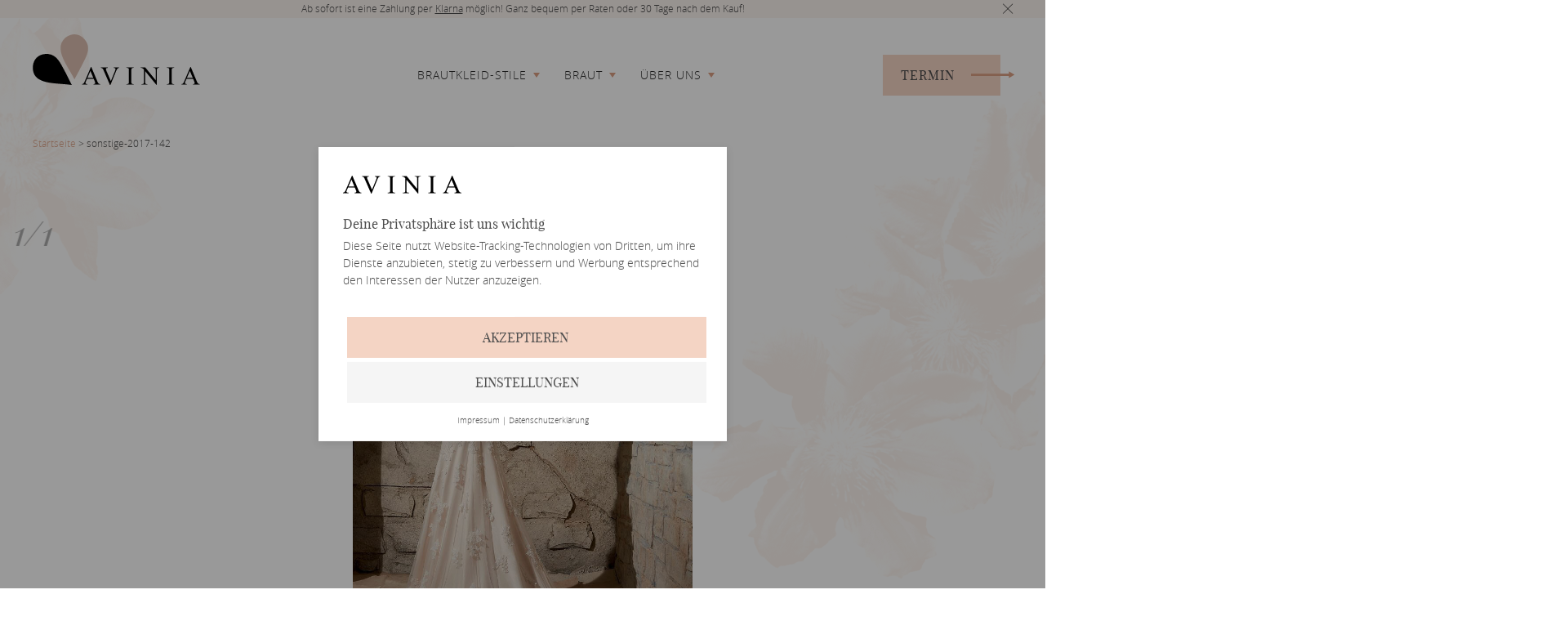

--- FILE ---
content_type: text/html; charset=UTF-8
request_url: https://www.avinia.de/collection/sonstige-2017-142/
body_size: 10726
content:
<!DOCTYPE html>
<html lang="de">
	<head>
        <title>sonstige-2017-142 - AVINIA</title>

		<meta charset="UTF-8" />
	    <meta http-equiv="Content-Type" content="text/html; charset=UTF-8" />
	    <meta http-equiv="X-UA-Compatible" content="IE=edge">
	   	<meta name="viewport" content="width=device-width, initial-scale=1.0, maximum-scale=1.0, user-scalable=no, minimal-ui"/>

	    <link rel="pingback" href="https://www.avinia.de/wordpress/xmlrpc.php" />
	    <link rel="apple-touch-icon" sizes="180x180" href="https://www.avinia.de/content/themes/avinia/resources/images/favicon/apple-touch-icon.png">
		<link rel="icon" type="image/png" sizes="32x32" href="https://www.avinia.de/content/themes/avinia/resources/images/favicon/favicon-32x32.png">
		<link rel="icon" type="image/png" sizes="16x16" href="https://www.avinia.de/content/themes/avinia/resources/images/favicon/favicon-16x16.png">
		<link rel="manifest" href="https://www.avinia.de/content/themes/avinia/resources/images/favicon/manifest.json">
		<link rel="mask-icon" href="https://www.avinia.de/content/themes/avinia/resources/images/favicon/safari-pinned-tab.svg" color="#5bbad5">
		<meta name="theme-color" content="#ffffff">

	    <meta name='robots' content='index, follow, max-image-preview:large, max-snippet:-1, max-video-preview:-1' />

	<!-- This site is optimized with the Yoast SEO Premium plugin v21.0 (Yoast SEO v21.0) - https://yoast.com/wordpress/plugins/seo/ -->
	<link rel="canonical" href="https://www.avinia.de/collection/sonstige-2017-142/" />
	<meta property="og:locale" content="de_DE" />
	<meta property="og:type" content="article" />
	<meta property="og:title" content="sonstige-2017-142" />
	<meta property="og:url" content="https://www.avinia.de/collection/sonstige-2017-142/" />
	<meta property="og:site_name" content="AVINIA" />
	<meta property="article:publisher" content="https://www.facebook.com/AVINIA.Brautmode" />
	<meta property="og:image" content="https://new.avinia.de/content/uploads/2017/10/sonstige-2017-142.jpg" />
	<meta property="og:image:width" content="772" />
	<meta property="og:image:height" content="1200" />
	<meta property="og:image:type" content="image/jpeg" />
	<meta name="twitter:card" content="summary_large_image" />
	<script type="application/ld+json" class="yoast-schema-graph">{"@context":"https://schema.org","@graph":[{"@type":"WebPage","@id":"https://www.avinia.de/collection/sonstige-2017-142/","url":"https://www.avinia.de/collection/sonstige-2017-142/","name":"sonstige-2017-142 - AVINIA","isPartOf":{"@id":"https://www.avinia.de/#website"},"primaryImageOfPage":{"@id":"https://www.avinia.de/collection/sonstige-2017-142/#primaryimage"},"image":{"@id":"https://www.avinia.de/collection/sonstige-2017-142/#primaryimage"},"thumbnailUrl":"https://www.avinia.de/content/uploads/2017/10/sonstige-2017-142.jpg","datePublished":"2019-01-29T23:18:26+00:00","dateModified":"2019-01-29T23:18:26+00:00","breadcrumb":{"@id":"https://www.avinia.de/collection/sonstige-2017-142/#breadcrumb"},"inLanguage":"de-DE","potentialAction":[{"@type":"ReadAction","target":["https://www.avinia.de/collection/sonstige-2017-142/"]}]},{"@type":"ImageObject","inLanguage":"de-DE","@id":"https://www.avinia.de/collection/sonstige-2017-142/#primaryimage","url":"https://www.avinia.de/content/uploads/2017/10/sonstige-2017-142.jpg","contentUrl":"https://www.avinia.de/content/uploads/2017/10/sonstige-2017-142.jpg","width":772,"height":1200},{"@type":"BreadcrumbList","@id":"https://www.avinia.de/collection/sonstige-2017-142/#breadcrumb","itemListElement":[{"@type":"ListItem","position":1,"name":"Startseite","item":"https://www.avinia.de/"},{"@type":"ListItem","position":2,"name":"sonstige-2017-142"}]},{"@type":"WebSite","@id":"https://www.avinia.de/#website","url":"https://www.avinia.de/","name":"AVINIA","description":"Alles was Du zur perfekten Hochzeit brauchst.","potentialAction":[{"@type":"SearchAction","target":{"@type":"EntryPoint","urlTemplate":"https://www.avinia.de/?s={search_term_string}"},"query-input":"required name=search_term_string"}],"inLanguage":"de-DE"}]}</script>
	<!-- / Yoast SEO Premium plugin. -->



<link rel='stylesheet' id='structured-content-frontend-css' href='https://www.avinia.de/content/plugins/structured-content/dist/blocks.style.build.css?ver=1.5.3' type='text/css' media='all' />
<link rel='stylesheet' id='wp-block-library-css' href='https://www.avinia.de/wordpress/wp-includes/css/dist/block-library/style.min.css?ver=6.3' type='text/css' media='all' />
<style id='classic-theme-styles-inline-css' type='text/css'>
/*! This file is auto-generated */
.wp-block-button__link{color:#fff;background-color:#32373c;border-radius:9999px;box-shadow:none;text-decoration:none;padding:calc(.667em + 2px) calc(1.333em + 2px);font-size:1.125em}.wp-block-file__button{background:#32373c;color:#fff;text-decoration:none}
</style>
<style id='global-styles-inline-css' type='text/css'>
body{--wp--preset--color--black: #000000;--wp--preset--color--cyan-bluish-gray: #abb8c3;--wp--preset--color--white: #ffffff;--wp--preset--color--pale-pink: #f78da7;--wp--preset--color--vivid-red: #cf2e2e;--wp--preset--color--luminous-vivid-orange: #ff6900;--wp--preset--color--luminous-vivid-amber: #fcb900;--wp--preset--color--light-green-cyan: #7bdcb5;--wp--preset--color--vivid-green-cyan: #00d084;--wp--preset--color--pale-cyan-blue: #8ed1fc;--wp--preset--color--vivid-cyan-blue: #0693e3;--wp--preset--color--vivid-purple: #9b51e0;--wp--preset--gradient--vivid-cyan-blue-to-vivid-purple: linear-gradient(135deg,rgba(6,147,227,1) 0%,rgb(155,81,224) 100%);--wp--preset--gradient--light-green-cyan-to-vivid-green-cyan: linear-gradient(135deg,rgb(122,220,180) 0%,rgb(0,208,130) 100%);--wp--preset--gradient--luminous-vivid-amber-to-luminous-vivid-orange: linear-gradient(135deg,rgba(252,185,0,1) 0%,rgba(255,105,0,1) 100%);--wp--preset--gradient--luminous-vivid-orange-to-vivid-red: linear-gradient(135deg,rgba(255,105,0,1) 0%,rgb(207,46,46) 100%);--wp--preset--gradient--very-light-gray-to-cyan-bluish-gray: linear-gradient(135deg,rgb(238,238,238) 0%,rgb(169,184,195) 100%);--wp--preset--gradient--cool-to-warm-spectrum: linear-gradient(135deg,rgb(74,234,220) 0%,rgb(151,120,209) 20%,rgb(207,42,186) 40%,rgb(238,44,130) 60%,rgb(251,105,98) 80%,rgb(254,248,76) 100%);--wp--preset--gradient--blush-light-purple: linear-gradient(135deg,rgb(255,206,236) 0%,rgb(152,150,240) 100%);--wp--preset--gradient--blush-bordeaux: linear-gradient(135deg,rgb(254,205,165) 0%,rgb(254,45,45) 50%,rgb(107,0,62) 100%);--wp--preset--gradient--luminous-dusk: linear-gradient(135deg,rgb(255,203,112) 0%,rgb(199,81,192) 50%,rgb(65,88,208) 100%);--wp--preset--gradient--pale-ocean: linear-gradient(135deg,rgb(255,245,203) 0%,rgb(182,227,212) 50%,rgb(51,167,181) 100%);--wp--preset--gradient--electric-grass: linear-gradient(135deg,rgb(202,248,128) 0%,rgb(113,206,126) 100%);--wp--preset--gradient--midnight: linear-gradient(135deg,rgb(2,3,129) 0%,rgb(40,116,252) 100%);--wp--preset--font-size--small: 13px;--wp--preset--font-size--medium: 20px;--wp--preset--font-size--large: 36px;--wp--preset--font-size--x-large: 42px;--wp--preset--spacing--20: 0.44rem;--wp--preset--spacing--30: 0.67rem;--wp--preset--spacing--40: 1rem;--wp--preset--spacing--50: 1.5rem;--wp--preset--spacing--60: 2.25rem;--wp--preset--spacing--70: 3.38rem;--wp--preset--spacing--80: 5.06rem;--wp--preset--shadow--natural: 6px 6px 9px rgba(0, 0, 0, 0.2);--wp--preset--shadow--deep: 12px 12px 50px rgba(0, 0, 0, 0.4);--wp--preset--shadow--sharp: 6px 6px 0px rgba(0, 0, 0, 0.2);--wp--preset--shadow--outlined: 6px 6px 0px -3px rgba(255, 255, 255, 1), 6px 6px rgba(0, 0, 0, 1);--wp--preset--shadow--crisp: 6px 6px 0px rgba(0, 0, 0, 1);}:where(.is-layout-flex){gap: 0.5em;}:where(.is-layout-grid){gap: 0.5em;}body .is-layout-flow > .alignleft{float: left;margin-inline-start: 0;margin-inline-end: 2em;}body .is-layout-flow > .alignright{float: right;margin-inline-start: 2em;margin-inline-end: 0;}body .is-layout-flow > .aligncenter{margin-left: auto !important;margin-right: auto !important;}body .is-layout-constrained > .alignleft{float: left;margin-inline-start: 0;margin-inline-end: 2em;}body .is-layout-constrained > .alignright{float: right;margin-inline-start: 2em;margin-inline-end: 0;}body .is-layout-constrained > .aligncenter{margin-left: auto !important;margin-right: auto !important;}body .is-layout-constrained > :where(:not(.alignleft):not(.alignright):not(.alignfull)){max-width: var(--wp--style--global--content-size);margin-left: auto !important;margin-right: auto !important;}body .is-layout-constrained > .alignwide{max-width: var(--wp--style--global--wide-size);}body .is-layout-flex{display: flex;}body .is-layout-flex{flex-wrap: wrap;align-items: center;}body .is-layout-flex > *{margin: 0;}body .is-layout-grid{display: grid;}body .is-layout-grid > *{margin: 0;}:where(.wp-block-columns.is-layout-flex){gap: 2em;}:where(.wp-block-columns.is-layout-grid){gap: 2em;}:where(.wp-block-post-template.is-layout-flex){gap: 1.25em;}:where(.wp-block-post-template.is-layout-grid){gap: 1.25em;}.has-black-color{color: var(--wp--preset--color--black) !important;}.has-cyan-bluish-gray-color{color: var(--wp--preset--color--cyan-bluish-gray) !important;}.has-white-color{color: var(--wp--preset--color--white) !important;}.has-pale-pink-color{color: var(--wp--preset--color--pale-pink) !important;}.has-vivid-red-color{color: var(--wp--preset--color--vivid-red) !important;}.has-luminous-vivid-orange-color{color: var(--wp--preset--color--luminous-vivid-orange) !important;}.has-luminous-vivid-amber-color{color: var(--wp--preset--color--luminous-vivid-amber) !important;}.has-light-green-cyan-color{color: var(--wp--preset--color--light-green-cyan) !important;}.has-vivid-green-cyan-color{color: var(--wp--preset--color--vivid-green-cyan) !important;}.has-pale-cyan-blue-color{color: var(--wp--preset--color--pale-cyan-blue) !important;}.has-vivid-cyan-blue-color{color: var(--wp--preset--color--vivid-cyan-blue) !important;}.has-vivid-purple-color{color: var(--wp--preset--color--vivid-purple) !important;}.has-black-background-color{background-color: var(--wp--preset--color--black) !important;}.has-cyan-bluish-gray-background-color{background-color: var(--wp--preset--color--cyan-bluish-gray) !important;}.has-white-background-color{background-color: var(--wp--preset--color--white) !important;}.has-pale-pink-background-color{background-color: var(--wp--preset--color--pale-pink) !important;}.has-vivid-red-background-color{background-color: var(--wp--preset--color--vivid-red) !important;}.has-luminous-vivid-orange-background-color{background-color: var(--wp--preset--color--luminous-vivid-orange) !important;}.has-luminous-vivid-amber-background-color{background-color: var(--wp--preset--color--luminous-vivid-amber) !important;}.has-light-green-cyan-background-color{background-color: var(--wp--preset--color--light-green-cyan) !important;}.has-vivid-green-cyan-background-color{background-color: var(--wp--preset--color--vivid-green-cyan) !important;}.has-pale-cyan-blue-background-color{background-color: var(--wp--preset--color--pale-cyan-blue) !important;}.has-vivid-cyan-blue-background-color{background-color: var(--wp--preset--color--vivid-cyan-blue) !important;}.has-vivid-purple-background-color{background-color: var(--wp--preset--color--vivid-purple) !important;}.has-black-border-color{border-color: var(--wp--preset--color--black) !important;}.has-cyan-bluish-gray-border-color{border-color: var(--wp--preset--color--cyan-bluish-gray) !important;}.has-white-border-color{border-color: var(--wp--preset--color--white) !important;}.has-pale-pink-border-color{border-color: var(--wp--preset--color--pale-pink) !important;}.has-vivid-red-border-color{border-color: var(--wp--preset--color--vivid-red) !important;}.has-luminous-vivid-orange-border-color{border-color: var(--wp--preset--color--luminous-vivid-orange) !important;}.has-luminous-vivid-amber-border-color{border-color: var(--wp--preset--color--luminous-vivid-amber) !important;}.has-light-green-cyan-border-color{border-color: var(--wp--preset--color--light-green-cyan) !important;}.has-vivid-green-cyan-border-color{border-color: var(--wp--preset--color--vivid-green-cyan) !important;}.has-pale-cyan-blue-border-color{border-color: var(--wp--preset--color--pale-cyan-blue) !important;}.has-vivid-cyan-blue-border-color{border-color: var(--wp--preset--color--vivid-cyan-blue) !important;}.has-vivid-purple-border-color{border-color: var(--wp--preset--color--vivid-purple) !important;}.has-vivid-cyan-blue-to-vivid-purple-gradient-background{background: var(--wp--preset--gradient--vivid-cyan-blue-to-vivid-purple) !important;}.has-light-green-cyan-to-vivid-green-cyan-gradient-background{background: var(--wp--preset--gradient--light-green-cyan-to-vivid-green-cyan) !important;}.has-luminous-vivid-amber-to-luminous-vivid-orange-gradient-background{background: var(--wp--preset--gradient--luminous-vivid-amber-to-luminous-vivid-orange) !important;}.has-luminous-vivid-orange-to-vivid-red-gradient-background{background: var(--wp--preset--gradient--luminous-vivid-orange-to-vivid-red) !important;}.has-very-light-gray-to-cyan-bluish-gray-gradient-background{background: var(--wp--preset--gradient--very-light-gray-to-cyan-bluish-gray) !important;}.has-cool-to-warm-spectrum-gradient-background{background: var(--wp--preset--gradient--cool-to-warm-spectrum) !important;}.has-blush-light-purple-gradient-background{background: var(--wp--preset--gradient--blush-light-purple) !important;}.has-blush-bordeaux-gradient-background{background: var(--wp--preset--gradient--blush-bordeaux) !important;}.has-luminous-dusk-gradient-background{background: var(--wp--preset--gradient--luminous-dusk) !important;}.has-pale-ocean-gradient-background{background: var(--wp--preset--gradient--pale-ocean) !important;}.has-electric-grass-gradient-background{background: var(--wp--preset--gradient--electric-grass) !important;}.has-midnight-gradient-background{background: var(--wp--preset--gradient--midnight) !important;}.has-small-font-size{font-size: var(--wp--preset--font-size--small) !important;}.has-medium-font-size{font-size: var(--wp--preset--font-size--medium) !important;}.has-large-font-size{font-size: var(--wp--preset--font-size--large) !important;}.has-x-large-font-size{font-size: var(--wp--preset--font-size--x-large) !important;}
.wp-block-navigation a:where(:not(.wp-element-button)){color: inherit;}
:where(.wp-block-post-template.is-layout-flex){gap: 1.25em;}:where(.wp-block-post-template.is-layout-grid){gap: 1.25em;}
:where(.wp-block-columns.is-layout-flex){gap: 2em;}:where(.wp-block-columns.is-layout-grid){gap: 2em;}
.wp-block-pullquote{font-size: 1.5em;line-height: 1.6;}
</style>
<link rel='stylesheet' id='theme/vendor.min-css' href='https://www.avinia.de/content/themes/avinia/resources/style/css/vendor.css?ver=1.55' type='text/css' media='' />
<link rel='stylesheet' id='theme/application-css' href='https://www.avinia.de/content/themes/avinia/resources/style/css/application.css?ver=1.55' type='text/css' media='all' />
<link rel="https://api.w.org/" href="https://www.avinia.de/wp-json/" /><link rel="EditURI" type="application/rsd+xml" title="RSD" href="https://www.avinia.de/wordpress/xmlrpc.php?rsd" />
<link rel='shortlink' href='https://www.avinia.de/?p=20089' />
<link rel="alternate" type="application/json+oembed" href="https://www.avinia.de/wp-json/oembed/1.0/embed?url=https%3A%2F%2Fwww.avinia.de%2Fcollection%2Fsonstige-2017-142%2F" />
<link rel="alternate" type="text/xml+oembed" href="https://www.avinia.de/wp-json/oembed/1.0/embed?url=https%3A%2F%2Fwww.avinia.de%2Fcollection%2Fsonstige-2017-142%2F&#038;format=xml" />

<!-- Meta Pixel Code -->
<script type='text/javascript'>
!function(f,b,e,v,n,t,s){if(f.fbq)return;n=f.fbq=function(){n.callMethod?
n.callMethod.apply(n,arguments):n.queue.push(arguments)};if(!f._fbq)f._fbq=n;
n.push=n;n.loaded=!0;n.version='2.0';n.queue=[];t=b.createElement(e);t.async=!0;
t.src=v;s=b.getElementsByTagName(e)[0];s.parentNode.insertBefore(t,s)}(window,
document,'script','https://connect.facebook.net/en_US/fbevents.js?v=next');
</script>
<!-- End Meta Pixel Code -->

      <script type='text/javascript'>
        var url = window.location.origin + '?ob=open-bridge';
        fbq('set', 'openbridge', '602437492000408', url);
      </script>
    <script type='text/javascript'>fbq('init', '602437492000408', {}, {
    "agent": "wordpress-6.3-3.0.13"
})</script><script type='text/javascript'>
    fbq('track', 'PageView', []);
  </script>
<!-- Meta Pixel Code -->
<noscript>
<img height="1" width="1" style="display:none" alt="fbpx"
src="https://www.facebook.com/tr?id=602437492000408&ev=PageView&noscript=1" />
</noscript>
<!-- End Meta Pixel Code -->
		<style type="text/css" id="wp-custom-css">
			.date-wrapper {
	display: none
}

.appointment-form-wrapper .has-final-slide .slider-pagination {
	display: none;
}

@media (min-width: 1025px) {
  .appointment-form-select-wrapper .appointment-form-select {
    grid-template-columns: 1fr 1fr 1fr;
  }
}		</style>
		
	</head>
					<body class="theme-default">
		<div class="page-container" data-cmp="page" data-cmp-config='[base64]'>
			<div class="page-wrapper" data-cmp="overlay">
				<div class="navigation-wrapper" data-cmp="navigation">
										<div class="topbar-container">
						<div class="topbar hide" data-cmp="topbar">
	<div class="topbar-content">
		<p>Ab sofort ist eine Zahlung per <a href="https://www.klarna.com/de/">Klarna</a> möglich! Ganz bequem per Raten oder 30 Tage nach dem Kauf!</p>

	</div>
	<div class="topbar-close"></div>
</div>					</div>
										<div class="navigation-container">
						<nav>
	
	<div class="desktop-nav">
		<div class="logo-wrapper">
			<a href="https://www.avinia.de/">
				<div class="logo-parts-wrapper">
	<div class="beige-wrapper">
		<img src="https://www.avinia.de/content/themes/avinia/resources/images/layout/logo/beige.svg" />
	</div>
	<div class="black-wrapper">
		<img src="https://www.avinia.de/content/themes/avinia/resources/images/layout/logo/black.svg" />
	</div>
	<div class="text-wrapper">
		<img src="https://www.avinia.de/content/themes/avinia/resources/images/layout/logo/typo.svg" />
	</div>
</div>
			</a>
		</div>
		<div class="menu-wrapper" data-cmp="menu" data-cmp-config='{
			"triggers": "[elements]<-(.trigger)",
			"menus": "[elements]<-(.menu)"
		}'>
			
	<div class="level-wrapper">
		<div class="top-level">
			<ul>
																						<li class="trigger link" data-id="21893">
																	<span class="label  has-children">
										<span>Brautkleid-Stile</span>
									</span>
															</li>
																								<li class="trigger link" data-id="15">
																	<span class="label  has-children">
										<span>Braut</span>
									</span>
															</li>
																								<li class="trigger link" data-id="96">
																	<span class="label  has-children">
										<span>Über uns</span>
									</span>
															</li>
																		</ul>
		</div>
		<div class="bottom-level">
																			<div class="menu bottom-level-container" data-id="21893">
													<div class="link-wrapper">
								<a href="https://www.avinia.de/braut/prinzessin-brautkleider/" >
									<span class="title">Prinzessin Kleider</span>
									<span class="description">Der royale Look für deinen lang gehegten Traum</span>
								</a>
							</div>
													<div class="link-wrapper">
								<a href="https://www.avinia.de/braut/a-linie-brautkleider/" >
									<span class="title">A-Linie Kleider</span>
									<span class="description">Der Klassiker der zu allen Figurtypen passt</span>
								</a>
							</div>
													<div class="link-wrapper">
								<a href="https://www.avinia.de/braut/boho-brautkleider/" >
									<span class="title">Boho Kleider</span>
									<span class="description">Luftig und leicht, perfekt für deine Sommer-Hochzeit</span>
								</a>
							</div>
													<div class="link-wrapper">
								<a href="https://www.avinia.de/braut/vintage-brautkleider/" >
									<span class="title">Vintage Kleider</span>
									<span class="description">Die erlesensten Elemente aus den vergangenen Jahrzehnten</span>
								</a>
							</div>
													<div class="link-wrapper">
								<a href="https://www.avinia.de/braut/plus-size-brautkleider/" >
									<span class="title">Plus Size Kleider</span>
									<span class="description">Vielseitig und stilvoll, Brautkleider in großen Größen</span>
								</a>
							</div>
													<div class="link-wrapper">
								<a href="https://www.avinia.de/braut/kleiderstile/" >
									<span class="title">Weitere Stile</span>
									<span class="description">Wir haben noch viele weitere Stile für dich</span>
								</a>
							</div>
											</div>
																<div class="menu bottom-level-container" data-id="15">
													<div class="link-wrapper">
								<a href="https://www.avinia.de/braut/abteilung/" >
									<span class="title">Abteilung</span>
									<span class="description">Exklusive Brautmode mit First-Class-Service in Landau</span>
								</a>
							</div>
													<div class="link-wrapper">
								<a href="https://www.avinia.de/braut/beratung/" >
									<span class="title">Beratung</span>
									<span class="description">Entdecke eine neue Dimensionen der Beratungskultur</span>
								</a>
							</div>
													<div class="link-wrapper">
								<a href="https://www.avinia.de/braut/designer/" >
									<span class="title">Designer</span>
									<span class="description">Verschaffe Dir einen Überblick über alle von uns geführten Hersteller</span>
								</a>
							</div>
													<div class="link-wrapper">
								<a href="https://www.avinia.de/outlet/" >
									<span class="title">Outlet</span>
									<span class="description">Preiswerte Brautmode und kompetente Beratung warten auf Dich</span>
								</a>
							</div>
													<div class="link-wrapper">
								<a href="https://www.avinia.de/braut/kleiderstile/" >
									<span class="title">Brautkleid-Stile</span>
									<span class="description">Bei uns kommt keine Stilrichtung zu kurz</span>
								</a>
							</div>
											</div>
																<div class="menu bottom-level-container" data-id="96">
													<div class="link-wrapper">
								<a href="https://www.avinia.de/ueber-uns/unser-team/" >
									<span class="title">Team</span>
									<span class="description">Unser erfahrenes Team, das sich bei Deinem Besuch um dich kümmern wird</span>
								</a>
							</div>
													<div class="link-wrapper">
								<a href="https://www.avinia.de/ueber-uns/unser-store/" >
									<span class="title">360° Rundgang</span>
									<span class="description">Eine luxuriöse Umgebung, in der Du und Deine Begleitung sich wohlfühlen werden.</span>
								</a>
							</div>
													<div class="link-wrapper">
								<a href="https://www.avinia.de/gaestebuch/" >
									<span class="title">Gästebuch</span>
									<span class="description">Teile Deine Erfahrungen mit anderen Brautpaaren</span>
								</a>
							</div>
													<div class="link-wrapper">
								<a href="https://www.avinia.de/blog/" >
									<span class="title">Blog</span>
									<span class="description">Tipps und Trends zum Thema Hochzeit und Hochzeitsfeier</span>
								</a>
							</div>
													<div class="link-wrapper">
								<a href="https://www.avinia.de/faq/" >
									<span class="title">FAQ</span>
									<span class="description">Fragen und Antworten zum Brautkleidkauf</span>
								</a>
							</div>
													<div class="link-wrapper">
								<a href="https://www.avinia.de/ueber-uns/unsere-schneiderei/" >
									<span class="title">Schneiderei</span>
									<span class="description">Unser individueller Schneiderei-Service für unsere Kunden</span>
								</a>
							</div>
											</div>
									</div>
	</div>
		</div>
		<div class="contact-wrapper">
			<a
        href="https://www.avinia.de/termin-anfragen/"
    	data-href="https://www.avinia.de/termin-anfragen/?ajax"
    	class="button has-icon  has-label  overlay-trigger"
                    data-pushstate="true"
                
                        onclick="return false"
            >
    	   <span class="label">Termin</span>
    			<span class="icon icon-very-long-arrow-right"></span>
	</a>		</div>
	</div>
	<div class="mobile-nav">
		<div class="logo-wrapper">
			<a href="https://www.avinia.de/">
							<img src="https://www.avinia.de/content/themes/avinia/resources/images/layout/logo/small.svg" draggable="false" />
				</a>
		</div>
		<div class="menu-wrapper" data-cmp="menu" data-cmp-config='{
			"mobile": true,
			"trigger": "[element]<-(.menu-trigger)",
			"triggers": "[elements]<-(.trigger)",
			"menus": "[elements]<-(.menu)"
		}'>
			<div class="menu-trigger">
				<span class="menu-icon">
					<div class="hamburger hamburger--3dy">
				    <div class="hamburger-box">
				    	<div class="hamburger-inner"></div>
				    </div>
				  </div>
				</span>
				<span class="menu-label">Menü</span>
			</div>
			<div class="menu-content">
				<div class="menu-content-wrapper">
					<div class="menu-content-container">
						<div class="pattern ">
    
			<img src="https://www.avinia.de/content/themes/avinia/resources/images/patterns/pattern1-default.svg" />
	</div>						
	<div class="menu-list-wrapper">
		<ul class="menu-list">
																		<li class="trigger link" data-id="21893">
															<span class="label  has-children">
									<span>Brautkleid-Stile</span>
								</span>
								<div class="menu-sub-list-wrapper" data-cmp="auto-size" data-cmp-config='{
									"ignore-width": true
								}'>
									<ul class="menu-sub-list menu" data-id="21893">
																					<li class="sub-link">
												<a class="sub-label" href="https://www.avinia.de/braut/prinzessin-brautkleider/" >
													<span>Prinzessin Kleider</span>
												</a>
											</li>
																					<li class="sub-link">
												<a class="sub-label" href="https://www.avinia.de/braut/a-linie-brautkleider/" >
													<span>A-Linie Kleider</span>
												</a>
											</li>
																					<li class="sub-link">
												<a class="sub-label" href="https://www.avinia.de/braut/boho-brautkleider/" >
													<span>Boho Kleider</span>
												</a>
											</li>
																					<li class="sub-link">
												<a class="sub-label" href="https://www.avinia.de/braut/vintage-brautkleider/" >
													<span>Vintage Kleider</span>
												</a>
											</li>
																					<li class="sub-link">
												<a class="sub-label" href="https://www.avinia.de/braut/plus-size-brautkleider/" >
													<span>Plus Size Kleider</span>
												</a>
											</li>
																					<li class="sub-link">
												<a class="sub-label" href="https://www.avinia.de/braut/kleiderstile/" >
													<span>Weitere Stile</span>
												</a>
											</li>
																			</ul>
								</div>
													</li>
																				<li class="trigger link" data-id="15">
															<span class="label  has-children">
									<span>Braut</span>
								</span>
								<div class="menu-sub-list-wrapper" data-cmp="auto-size" data-cmp-config='{
									"ignore-width": true
								}'>
									<ul class="menu-sub-list menu" data-id="15">
																					<li class="sub-link">
												<a class="sub-label" href="https://www.avinia.de/braut/abteilung/" >
													<span>Abteilung</span>
												</a>
											</li>
																					<li class="sub-link">
												<a class="sub-label" href="https://www.avinia.de/braut/beratung/" >
													<span>Beratung</span>
												</a>
											</li>
																					<li class="sub-link">
												<a class="sub-label" href="https://www.avinia.de/braut/designer/" >
													<span>Designer</span>
												</a>
											</li>
																					<li class="sub-link">
												<a class="sub-label" href="https://www.avinia.de/outlet/" >
													<span>Outlet</span>
												</a>
											</li>
																					<li class="sub-link">
												<a class="sub-label" href="https://www.avinia.de/braut/kleiderstile/" >
													<span>Brautkleid-Stile</span>
												</a>
											</li>
																			</ul>
								</div>
													</li>
																				<li class="trigger link" data-id="96">
															<span class="label  has-children">
									<span>Über uns</span>
								</span>
								<div class="menu-sub-list-wrapper" data-cmp="auto-size" data-cmp-config='{
									"ignore-width": true
								}'>
									<ul class="menu-sub-list menu" data-id="96">
																					<li class="sub-link">
												<a class="sub-label" href="https://www.avinia.de/ueber-uns/unser-team/" >
													<span>Team</span>
												</a>
											</li>
																					<li class="sub-link">
												<a class="sub-label" href="https://www.avinia.de/ueber-uns/unser-store/" >
													<span>360° Rundgang</span>
												</a>
											</li>
																					<li class="sub-link">
												<a class="sub-label" href="https://www.avinia.de/gaestebuch/" >
													<span>Gästebuch</span>
												</a>
											</li>
																					<li class="sub-link">
												<a class="sub-label" href="https://www.avinia.de/blog/" >
													<span>Blog</span>
												</a>
											</li>
																					<li class="sub-link">
												<a class="sub-label" href="https://www.avinia.de/faq/" >
													<span>FAQ</span>
												</a>
											</li>
																					<li class="sub-link">
												<a class="sub-label" href="https://www.avinia.de/ueber-uns/unsere-schneiderei/" >
													<span>Schneiderei</span>
												</a>
											</li>
																			</ul>
								</div>
													</li>
														</ul>
	</div>
						<div class="contact-wrapper">
							<a
        href="https://www.avinia.de/termin-anfragen/"
    	data-href="https://www.avinia.de/termin-anfragen/?ajax"
    	class="button has-icon  has-label  overlay-trigger"
                    data-pushstate="true"
                
                        onclick="return false"
            >
    	   <span class="label">Termin vereinbaren</span>
    			<span class="icon icon-very-long-arrow-right"></span>
	</a>						</div>
						<div class="pattern flip-y">
    
			<img src="https://www.avinia.de/content/themes/avinia/resources/images/patterns/pattern1-default.svg" />
	</div>					</div>
				</div>
			</div>
		</div>
	</div>
</nav>					</div>
				</div>
				<div id="main" class="page-wrapper" data-cmp="hyphenator">

																		<p id="breadcrumbs" class="small"><span><span><a href="https://www.avinia.de/">Startseite</a></span> &gt; <span class="breadcrumb_last" aria-current="page">sonstige-2017-142</span></span></p>
											
					    <div class="collection-slider-wrapper">
        <div class="collection-slider-container" data-cmp="collection-slider" data-cmp-config='{"currentSlideId":"20089","collection":[{"id":20089,"title":"sonstige-2017-142","category":null,"url":"https:\/\/www.avinia.de\/collection\/sonstige-2017-142\/?type=collection&parent=20089","image":"https:\/\/www.avinia.de\/content\/uploads\/2017\/10\/sonstige-2017-142.jpg"}] }'>
            <div class="swiper-container">
                <div class="swiper-wrapper">
                    <div class="swiper-slide"
                        data-title="sonstige-2017-142"
                        data-id="20089"
                        data-category="Braut"
                    >
                                                <img data-src="https://www.avinia.de/content/uploads/2017/10/sonstige-2017-142.jpg" class="swiper-lazy" alt="">
                        <div class="swiper-lazy-preloader"></div>
                    </div>
                </div>
                <div class="heart-container">
                    <div class="heart-wrapper big">
    <svg width="24" height="24" viewBox="0 0 24 24">
        <path class="fill" d="M12 4.248c-3.148-5.402-12-3.825-12 2.944 0 4.661 5.571 9.427 12 15.808 6.43-6.381 12-11.147 12-15.808 0-6.792-8.875-8.306-12-2.944z"/>
        <path class="stroke" d="M6.28 3c3.236.001 4.973 3.491 5.72 5.031.75-1.547 2.469-5.021 5.726-5.021 2.058 0 4.274 1.309 4.274 4.182 0 3.442-4.744 7.851-10 13-5.258-5.151-10-9.559-10-13 0-2.676 1.965-4.193 4.28-4.192zm.001-2c-3.183 0-6.281 2.187-6.281 6.192 0 4.661 5.57 9.427 12 15.808 6.43-6.381 12-11.147 12-15.808 0-4.011-3.097-6.182-6.274-6.182-2.204 0-4.446 1.042-5.726 3.238-1.285-2.206-3.522-3.248-5.719-3.248z"/>
    </svg>
    <p class="heart-tooltip">Zur Merkliste hinzufügen</p>
</div>                </div>
            </div>

            <div class="bottom-bar">
                <div class="button-wrapper mobile">
                    <div
        
    	
    	class="button has-icon  no-label button-prev reverse"
                
                    >
    			<span class="icon icon-very-long-arrow-left"></span>
	</div>                    <div class="counter-container mobile"></div>
                    <div
        
    	
    	class="button has-icon  no-label button-next"
                
                    >
    			<span class="icon icon-very-long-arrow-right"></span>
	</div>                </div>
                <!-- Category -->
                <p class="category-container h2"></p>
                <!-- Wishlist -->
                <div class="wishlist-add" data-cmp="wishlist-button" data-id="">
                    <a
        
    	href="https://www.avinia.de/merkliste/"
    	class="button has-icon  has-label "
                
                    >
    	   <span class="label">
                            <span class="inactive">Merken</span>
                            <span class="active">Nicht mehr merken</span>
                        </span>
    			<span class="icon icon-very-long-arrow-right"></span>
	</a>                </div>
            </div>
            <div class="counter-container desktop"></div>

            
            <div class="button-wrapper desktop">
                <div
        
    	
    	class="button has-icon  no-label button-prev reverse"
                
                    >
    			<span class="icon icon-very-long-arrow-left"></span>
	</div>                <div
        
    	
    	class="button has-icon  no-label button-next"
                
                    >
    			<span class="icon icon-very-long-arrow-right"></span>
	</div>            </div>
        </div>
    </div>
				</div>
								<div class="footer-wrapper">
					<footer>
	<div class="footer-background"></div>
	<div class="footer-content">
		<div class="social-wrapper">
							<a class="social-link" href="https://www.facebook.com/AVINIA.Brautmode" target="_blank">
					<span class="social-icon icon-facebook"></span>
				</a>
							<a class="social-link" href="https://www.youtube.com/channel/UCZTtmVvnpljsT_RO5BsT30g" target="_blank">
					<span class="social-icon icon-youtube"></span>
				</a>
							<a class="social-link" href="https://www.instagram.com/avinia_brautmode/" target="_blank">
					<span class="social-icon icon-instagram"></span>
				</a>
					</div>
		<div class="seperator">
	<div class="pattern-top">
		<div class="pattern ">
    
			<svg xmlns="http://www.w3.org/2000/svg" viewBox="0 0 60.02 12.19"><path d="M19.82,11.86c1.74-.85,3.32-3.05,2.39-5s-3-2-4.47-.59a2.47,2.47,0,0,1,2.62,2.22,2.86,2.86,0,0,1-1.18,2.61A3.58,3.58,0,0,1,13.95,9a5.81,5.81,0,0,1,2.73-7.15,9.7,9.7,0,0,1,7.94-.16c3.7,1.55,4.8,6.28,5.32,9.79h.62c.06-3.46,1-7.84,4.31-9.69a9.34,9.34,0,0,1,7.88-.38,5.94,5.94,0,0,1,3.59,6.81c-.4,2.19-2.23,3.86-4.56,3.24A2.73,2.73,0,0,1,39.72,8.9a2.48,2.48,0,0,1,2.63-2.64,2.84,2.84,0,0,0-3.29-.76,3.06,3.06,0,0,0-1.39,3.13c.67,3.65,5.45,4.56,8.06,2.35,2.08-1.77,1.67-5.08.62-7.3,2.84,2.62,8.08,6.59,12.09,3.87,2.84-1.93,1.8-8.42-2.31-6.92-1.72.63-2.48,2.26-1.33,3.76,0-1.21.37-2.85,1.68-3.26a1.77,1.77,0,0,1,2,.7c1.32,1.78.8,5-1.53,5.56a8.32,8.32,0,0,1-4.51-.5c-2.38-.83-4.13-2.44-6-4.06C43.42.2,39-.93,35.31.89A9.74,9.74,0,0,0,30,9a9.82,9.82,0,0,0-4.3-7.6c-3.57-2.33-7.89-1.64-11.29.74-2,1.37-3.46,3.2-5.69,4.24A10.87,10.87,0,0,1,4.06,7.51c-2.66,0-3.81-2.73-2.84-5a2,2,0,0,1,2.15-1.4c1.49.28,1.95,2,1.93,3.32C7.5,1.53,2.4-1.17.65,1.63A4.77,4.77,0,0,0,1,7c1.34,1.4,3.49,1.55,5.28,1.16,2.87-.62,5.32-2.56,7.43-4.5-1,2-1.42,5,.13,6.81A5.55,5.55,0,0,0,19.82,11.86Z"/></svg>
	</div>	</div>
	<div class="line"></div>
	<div class="pattern-bottom">
		<div class="pattern ">
    
			<svg xmlns="http://www.w3.org/2000/svg" viewBox="0 0 60.02 12.19"><path d="M19.82,11.86c1.74-.85,3.32-3.05,2.39-5s-3-2-4.47-.59a2.47,2.47,0,0,1,2.62,2.22,2.86,2.86,0,0,1-1.18,2.61A3.58,3.58,0,0,1,13.95,9a5.81,5.81,0,0,1,2.73-7.15,9.7,9.7,0,0,1,7.94-.16c3.7,1.55,4.8,6.28,5.32,9.79h.62c.06-3.46,1-7.84,4.31-9.69a9.34,9.34,0,0,1,7.88-.38,5.94,5.94,0,0,1,3.59,6.81c-.4,2.19-2.23,3.86-4.56,3.24A2.73,2.73,0,0,1,39.72,8.9a2.48,2.48,0,0,1,2.63-2.64,2.84,2.84,0,0,0-3.29-.76,3.06,3.06,0,0,0-1.39,3.13c.67,3.65,5.45,4.56,8.06,2.35,2.08-1.77,1.67-5.08.62-7.3,2.84,2.62,8.08,6.59,12.09,3.87,2.84-1.93,1.8-8.42-2.31-6.92-1.72.63-2.48,2.26-1.33,3.76,0-1.21.37-2.85,1.68-3.26a1.77,1.77,0,0,1,2,.7c1.32,1.78.8,5-1.53,5.56a8.32,8.32,0,0,1-4.51-.5c-2.38-.83-4.13-2.44-6-4.06C43.42.2,39-.93,35.31.89A9.74,9.74,0,0,0,30,9a9.82,9.82,0,0,0-4.3-7.6c-3.57-2.33-7.89-1.64-11.29.74-2,1.37-3.46,3.2-5.69,4.24A10.87,10.87,0,0,1,4.06,7.51c-2.66,0-3.81-2.73-2.84-5a2,2,0,0,1,2.15-1.4c1.49.28,1.95,2,1.93,3.32C7.5,1.53,2.4-1.17.65,1.63A4.77,4.77,0,0,0,1,7c1.34,1.4,3.49,1.55,5.28,1.16,2.87-.62,5.32-2.56,7.43-4.5-1,2-1.42,5,.13,6.81A5.55,5.55,0,0,0,19.82,11.86Z"/></svg>
	</div>	</div>
</div>		<div class="list-wrapper">
						<div class="list-column contact-column">
				<div class="headline">
					<span>Kontakt</span>
				</div>
				<ul class="list">
															
					<li>AVINIA GmbH<br />
Kramstr.2<br />
76829 Landau</li>
					<li class="space"></li>
					<li>
						<span>Telefon:</span>
						<a href="tel:+49 (0) 6341 - 95 95 80" onclick="ga('send', 'event', 'contact', 'phone');">+49 (0) 6341 - 95 95 80</a>
					</li>
					<li>
						<span>E-Mail:</span>
						<a href="mailto:mail@avinia.de" onclick="ga('send', 'event', 'contact', 'mail');">mail@avinia.de</a>
					</li>
					<li class="space"></li>
					<li>
						<a class="contact-route" href="https://www.google.de/maps/place/AVINIA+GmbH/@49.1925426,8.1351099,17z/data=!3m1!4b1!4m5!3m4!1s0x479651030e2e77c3:0x44d77b0caffee36f!8m2!3d49.1925391!4d8.1372986" target="blank">
							<span class="marker-icon icon-map-marker"></span>
							<span>Der Weg zu uns</span>
						</a>
					</li>
				</ul>
			</div>

																									<div class="list-column">
						<div class="headline">
																								<span>Informationen</span>
																																																																		</div>
						<ul class="list">
															<li>
									<a href="https://www.avinia.de/oeffnungszeiten/" >Öffnungszeiten</a>
								</li>
															<li>
									<a href="https://www.avinia.de/termin-anfragen/" >Termin anfragen</a>
								</li>
															<li>
									<a href="https://www.avinia.de/kontakt/" >Kontakt</a>
								</li>
															<li>
									<a href="https://www.avinia.de/ueber-uns/unsere-geschichte/" >Geschichte</a>
								</li>
															<li>
									<a href="https://www.avinia.de/beratung/" >Verlosung</a>
								</li>
													</ul>
					</div>
																<div class="list-column">
						<div class="headline">
																																							<span>Kollektionen</span>
																																																			</div>
						<ul class="list">
															<li>
									<a href="https://www.avinia.de/braut/kollektion/" >Kollektion Braut</a>
								</li>
													</ul>
					</div>
																<div class="list-column">
						<div class="headline">
																																																						<span>Sonstiges</span>
																																				</div>
						<ul class="list">
															<li>
									<a href="https://www.avinia.de/brautkleider-mannheim/" >Brautkleider Mannheim</a>
								</li>
															<li>
									<a href="https://www.avinia.de/brautkleider-karlsruhe/" >Brautkleider Karlsruhe</a>
								</li>
															<li>
									<a href="https://www.avinia.de/brautkleider-frankfurt/" >Brautkleider Frankfurt</a>
								</li>
															<li>
									<a href="https://www.avinia.de/brautkleider-stuttgart/" >Brautkleider Stuttgart</a>
								</li>
															<li>
									<a href="https://www.avinia.de/brautkleider-landau/" >Brautkleider Landau</a>
								</li>
															<li>
									<a href="https://www.avinia.de/brautmode-von-pronovias/" >Brautmode von Pronovias</a>
								</li>
															<li>
									<a href="https://www.avinia.de/hochzeitskleider/" >Hochzeitskleider</a>
								</li>
													</ul>
					</div>
																<div class="list-column">
						<div class="headline">
																																																																					<span>Rechtliches</span>
																					</div>
						<ul class="list">
															<li>
									<a href="https://www.avinia.de/impressum/" >Impressum</a>
								</li>
															<li>
									<a href="https://www.avinia.de/datenschutz/" >Datenschutz</a>
								</li>
															<li>
									<a href="https://www.avinia.de/teilnahmebedingungen/" >Teilnahmebedingungen</a>
								</li>
															<li>
									<a href="#uc-central-modal-show" target="blank">Cookie-Einstellungen</a>
								</li>
													</ul>
					</div>
									</div>
	</div>
	<div class="copyright-wrapper">
		<span class="copyright">&#169; 2025 AVINIA GmbH</span>
	</div>
</footer>				</div>
				
                
    <div class="popup-window" data-cmp="popup">
        <div class="popup-content text-wrapper hyphenate">
            <div class="headline-wrapper">
                                    <h2>Outlet Kleider 50% Sale</h2>
                                            </div>
            <div class="close-icon"></div>
            <div class="pattern-wrapper">
                <div class="pattern flip-y">
    
			<img src="https://www.avinia.de/content/themes/avinia/resources/images/patterns/pattern1-default.svg" />
	</div>            </div>
            <div class="content-wrapper">
                <div class="text-content"></div>
            </div>
                    </div>
    </div>
			</div>
		</div>

		<!-- Outdated browser notice -->
		<div id="outdated">
			<div class="desktop-content">
				<h6>Dein Browser ist veraltet!</h6>
				<p class="center bold">Bitte aktualisiere deinen Browser, um diese Website korrekt dazustellen.</p>
				<a id="btnUpdateBrowser" href="http://outdatedbrowser.com/de">Den Browser jetzt aktualisieren</a>
				<p class="last">
					<a href="#" id="btnCloseUpdateBrowser" title="Schließen">&times;</a>
				</p>
			</div>
			<div class="mobile-content">
				<h6>Entschuldige,
					<br />dein Gerät wird leider nicht unterstützt.</h6>
				<p class="center bold">
					<b>Terminanfragen</b> oder
					<br />allgemeiner Kontakt unter:
					<br />Telefon:
					<a href="tel:+496341959580" onclick="ga('send', 'event', 'contact', 'phone');">+49 (0) 6341 95 95 80</a>
					<br />E-Mail:
					<a href="mailto:mail@avinia.de" onclick="ga('send', 'event', 'contact', 'mail');">mail@avinia.de</a>
					<br />
					<br />
				</p>
				<p class="center bold">AVINIA GmbH
					<br />Marie-Curie-Straße 9
					<br />76829 Landau
				</p>
			</div>
		</div>

		<!-- Tracking -->
		
				<script type="application/javascript" src="https://app.usercentrics.eu/latest/main.js" id="_L0I_VQz9" ></script>

		<!-- Google Tag Manager -->
		<script type="text/plain" data-usercentrics="Google Tag Manager">(function(w,d,s,l,i){w[l]=w[l]||[];w[l].push({'gtm.start':
		new Date().getTime(),event:'gtm.js'});var f=d.getElementsByTagName(s)[0],
		j=d.createElement(s),dl=l!='dataLayer'?'&l='+l:'';j.async=true;j.src=
		'https://www.googletagmanager.com/gtm.js?id='+i+dl;f.parentNode.insertBefore(j,f);
		})(window,document,'script','dataLayer','GTM-KNHC94T');</script>
		<!-- End Google Tag Manager -->

		
		<!-- Load outdatedbrowser plugin -->
		<script>
			function addLoadEvent(o){var n=window.onload;"function"!=typeof window.onload?window.onload=o:window.onload=function(){n&&n(),o()}}

			function isAndroidNativeBrowser() {
				var navU = navigator.userAgent;
				var isAndroidMobile = navU.indexOf("Android") > -1 && navU.indexOf("Mozilla/5.0") > -1 && navU.indexOf(
					"AppleWebKit") > -1;
				var regExAppleWebKit = new RegExp(/AppleWebKit\/([\d.]+)/);
				var resultAppleWebKitRegEx = regExAppleWebKit.exec(navU);
				var appleWebKitVersion = (resultAppleWebKitRegEx === null ? null : parseFloat(regExAppleWebKit.exec(navU)[1]));
				var isAndroidBrowser = isAndroidMobile && (appleWebKitVersion !== null && appleWebKitVersion < 537);
				return isAndroidBrowser;
			}

			addLoadEvent(function(){
				if (outdatedBrowser) {
				    outdatedBrowser({
				        bgColor: '#f25648',
				        color: '#ffffff',
				        lowerThan: 'transform',
				        languagePath: ''
				    });
				}
				else {
					console.warn('Unable to check browser');
				}

				var outdatedEl = document.getElementById('outdated');

				if (isAndroidNativeBrowser()) {
					outdatedEl.className = 'mobile visible';
				} else {
					outdatedEl.className = 'desktop';
				}
			});
		</script>


		<!-- Include WP footer -->
            <!-- Meta Pixel Event Code -->
    <script type='text/javascript'>
        document.addEventListener( 'wpcf7mailsent', function( event ) {
        if( "fb_pxl_code" in event.detail.apiResponse){
          eval(event.detail.apiResponse.fb_pxl_code);
        }
      }, false );
    </script>
    <!-- End Meta Pixel Event Code -->
    <div id='fb-pxl-ajax-code'></div><script type='text/javascript' src='https://www.avinia.de/content/plugins/structured-content/dist/app.build.js?ver=1.5.3' id='structured-content-frontend-js'></script>
<script type='text/javascript' src='https://www.avinia.de/content/themes/avinia/resources/javascript/dist/vendor.min.js?ver=1.55' async></script>
<script type='text/javascript' src='https://www.avinia.de/content/themes/avinia/resources/javascript/dist/application.min.js?ver=1.55' async></script>


		<!-- Load js application -->
        		<script>
		window.addEventListener("load", function () {
			 avinia.bootstrap();
		});
		</script>

	</body>
</html>

<!-- This website is like a Rocket, isn't it? Performance optimized by WP Rocket. Learn more: https://wp-rocket.me - Debug: cached@1765489235 -->